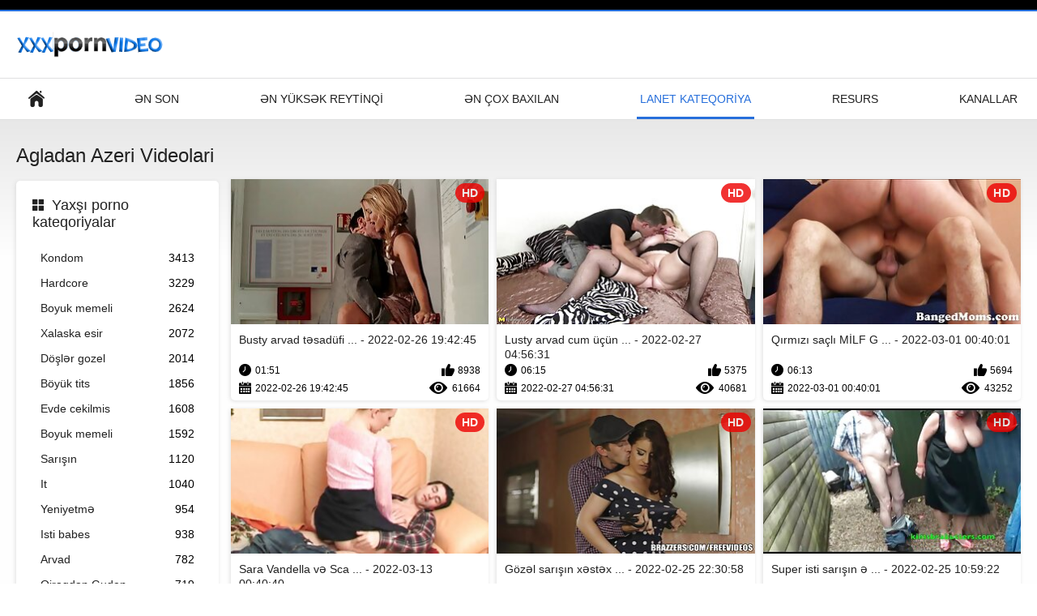

--- FILE ---
content_type: text/html; charset=UTF-8
request_url: https://seksvideo.cyou/category/licking/
body_size: 9690
content:
<!DOCTYPE html>
<html lang="az"><head><style>.rating, .duration, .added, .views, .videos{color:#000 !important;}
.block-details .item span {color:#000 !important;}</style>
<title>Agladan Sərin porno şəkil  </title>
<meta http-equiv="Content-Type" content="text/html; charset=utf-8">
<meta name="description" content="Görmək  Agladan isti porno qızlar ilə pulsuz Seks video. Bütün XXX videolarımız HD formatında və bəziləri 4K formatında.onların hamısını pulsuz yayımlaya və ya yükləyə bilərsiniz. ">
<meta name="keywords" content="Sex online sərt isti porno pulsuz, böyüklər üçün ">
<meta name="viewport" content="width=device-width, initial-scale=1">
<link rel="icon" href="/favicon.ico" type="image/x-icon">
<link rel="shortcut icon" href="/files/favicon.ico" type="image/x-icon">
<link href="/static/all-responsive-white.css?v=7.6" rel="stylesheet" type="text/css">
<base target="_blank">
<link href="https://seksvideo.cyou/category/licking/" rel="canonical">
<style>.item .img img:first-child {width: 100%;}</style></head>
<body class="no-touch">
<div class="top-links">

</div>
<div class="container">
<div class="header">
<div class="logo">
<a href="/"><img width="181" height="42" src="/files/logo.png" alt="Azeri porno "></a>
</div>


</div>
<nav>
<div class="navigation">
<button title="menu" class="button">
<span class="icon">
<span class="ico-bar"></span>
<span class="ico-bar"></span>
<span class="ico-bar"></span>
</span>
</button>
<ul class="primary">
<li >
<a href="/" id="item1">Əsas səhifə </a>
</li>
<li>
<a href="/latest-updates.html" id="item2">Ən son </a>
</li>
<li>
<a href="/top-rated.html" id="item3">Ən yüksək reytinqi </a>
</li>
<li>
<a href="/most-popular.html" id="item4">Ən çox baxılan </a>
</li>

<li class="selected">
<a href="/categories.html" id="item6">Lanet Kateqoriya </a>
</li>
<li>
<a href="/sites.html" id="item7">Resurs </a>
</li>


<li>
<a href="/tags.html" id="item10">Kanallar </a>
</li>

</ul>
<ul class="secondary">
</ul>
</div>
</nav>
<div class="content">
<div class="main-content">
<div class="sidebar">
<div class="headline">
<h2><a class="icon icon-categories" href="/categories.html">Yaxşı porno kateqoriyalar </a></h2>
</div>
<ul class="list">
<li>
<a href="/category/blowjobs/">Kondom<span class="rating">3413</span></a>
</li><li>
<a href="/category/hardcore/">Hardcore<span class="rating">3229</span></a>
</li><li>
<a href="/category/big+cock/">Boyuk memeli<span class="rating">2624</span></a>
</li><li>
<a href="/category/cumshot/">Xalaska esir<span class="rating">2072</span></a>
</li><li>
<a href="/category/natural+tits/">Döşlər gozel<span class="rating">2014</span></a>
</li><li>
<a href="/category/big+tits/">Böyük tits<span class="rating">1856</span></a>
</li><li>
<a href="/category/milfs/">Evde cekilmis<span class="rating">1608</span></a>
</li><li>
<a href="/category/brunette/">Boyuk memeli<span class="rating">1592</span></a>
</li><li>
<a href="/category/blonde/">Sarışın<span class="rating">1120</span></a>
</li><li>
<a href="/category/doggystyle/">It<span class="rating">1040</span></a>
</li><li>
<a href="/category/teen/">Yeniyetmə<span class="rating">954</span></a>
</li><li>
<a href="/category/hot+babes/">Isti babes<span class="rating">938</span></a>
</li><li>
<a href="/category/wife/">Arvad<span class="rating">782</span></a>
</li><li>
<a href="/category/deep+throat/">Qiraqdan Guden<span class="rating">719</span></a>
</li><li>
<a href="/category/wife+swap/">Arvad xeyanet<span class="rating">662</span></a>
</li><li>
<a href="/category/moms/">Ana<span class="rating">608</span></a>
</li><li>
<a href="/category/threesome/">Dostunun Anasıyla Seks<span class="rating">607</span></a>
</li><li>
<a href="/category/licking/">Agladan<span class="rating">584</span></a>
</li><li>
<a href="/category/cowgirl/">Çoban<span class="rating">579</span></a>
</li><li>
<a href="/category/creampie/">Qiraqdan Guden<span class="rating">565</span></a>
</li>
</ul>
<div class="headline">
<h2><a class="icon icon-world" href="/sites.html">Ən yaxşı sayt online </a></h2>
</div>
<ul class="list">
<li>
<a href="https://az.filmitalianixxx.com/">Azeri porno <span class="rating">15</span></a>
</li><li>
<a href="https://sikisme.sbs/">Sikişmə<span class="rating">14</span></a>
</li><li>
<a href="https://azeriseks.top/">Azeri seks<span class="rating">17</span></a>
</li><li>
<a href="https://az.sexyhindivideos.com/">Hindistan seks<span class="rating">8</span></a>
</li><li>
<a href="https://pulsuzporno.com/">Pulsuz porno<span class="rating">16</span></a>
</li><li>
<a href="https://az.erotischefilmpjes.net/">Erotik video <span class="rating">5</span></a>
</li><li>
<a href="https://az.filmserotiek.com/">Erotik filmlər <span class="rating">3</span></a>
</li><li>
<a href="https://az.seksfilmgratis.com/">Sexy kliplər <span class="rating">1</span></a>
</li><li>
<a href="https://az.nlsexfilms.net/">Seks filmləri <span class="rating">1</span></a>
</li><li>
<a href="https://yetkinporno.com/">Yetkin porno<span class="rating">3</span></a>
</li><li>
<a href="https://azeriporno.sbs/">Azeri porno<span class="rating">3</span></a>
</li><li>
<a href="https://am.vecchietroie.org/">የበሰለ ወሲብ<span class="rating">2</span></a>
</li><li>
<a href="https://az.filmseksgratis.net/">Porno yukle<span class="rating">0</span></a>
</li><li>
<a href="https://azeriporno.org/">Azeri porno<span class="rating">1</span></a>
</li><li>
<a href="https://azeripornovideo.com/">Azeri porno video<span class="rating">5</span></a>
</li><li>
<a href="https://pornoazeri.com/">Porno azeri<span class="rating">3</span></a>
</li><li>
<a href="https://az.reifenackteweiber.com/">Köhnə porno <span class="rating">12</span></a>
</li><li>
<a href="https://az.kostenlosereifefrauen.com/">Arvadini pusmaq <span class="rating">4</span></a>
</li><li>
<a href="https://gozelseks.top/">Gözəl seks<span class="rating">1</span></a>
</li><li>
<a href="https://az.reifetitten.net/">Döşlər gozel <span class="rating">6</span></a>
</li>
</ul>
<div class="headline">
<h2><a class="icon icon-model" href="/tags.html">Yaxşı tags </a></h2>
</div>
<ul class="list">

</ul>
</div>
<div class="main-container">
<div class="headline">
<h1> Agladan Azeri Videolari  </h1>
</div>
<div class="box">
<div class="list-videos">
<div class="margin-fix" id="list_videos_latest_videos_list_items">
<div class="item">
<a href="https://seksvideo.cyou/link.php" title="Busty arvad təsadüfi cinsi əlaqəni sevir - 2022-02-26 19:42:45" data-rt="" class="thumb-link">
<div class="img">
<img class="thumb lazy-load" src="https://seksvideo.cyou/media/thumbs/4/v05624.jpg?1645904565" alt="Busty arvad təsadüfi cinsi əlaqəni sevir - 2022-02-26 19:42:45" data-cnt="10"  width="320" height="180" style="display: block;">
<span class="ico-fav-0 " title="Seçilmişlərə əlavə et " data-fav-video-id="40325" data-fav-type="0"></span>
<span class="ico-fav-1 " title="Baxın Sonra " data-fav-video-id="40325" data-fav-type="1"></span>
<span class="is-hd">hd </span>
</div>
<strong class="title">
Busty arvad təsadüfi ... - 2022-02-26 19:42:45
</strong>
<div class="wrap">
<div class="duration">01:51</div>
<div class="rating positive">
8938
</div>
</div>
<div class="wrap">
<div class="added"><em>2022-02-26 19:42:45</em></div>
<div class="views">61664</div>
</div>
</a>
</div><div class="item">
<a href="/video/4739/lusty-arvad-cum-%C3%BC%C3%A7%C3%BCn-can-at%C4%B1r/" title="Lusty arvad cum üçün can atır - 2022-02-27 04:56:31" data-rt="" class="thumb-link">
<div class="img">
<img class="thumb lazy-load" src="https://seksvideo.cyou/media/thumbs/9/v04739.jpg?1645937791" alt="Lusty arvad cum üçün can atır - 2022-02-27 04:56:31" data-cnt="10"  width="320" height="180" style="display: block;">
<span class="ico-fav-0 " title="Seçilmişlərə əlavə et " data-fav-video-id="40325" data-fav-type="0"></span>
<span class="ico-fav-1 " title="Baxın Sonra " data-fav-video-id="40325" data-fav-type="1"></span>
<span class="is-hd">hd </span>
</div>
<strong class="title">
Lusty arvad cum üçün ... - 2022-02-27 04:56:31
</strong>
<div class="wrap">
<div class="duration">06:15</div>
<div class="rating positive">
5375
</div>
</div>
<div class="wrap">
<div class="added"><em>2022-02-27 04:56:31</em></div>
<div class="views">40681</div>
</div>
</a>
</div><div class="item">
<a href="https://seksvideo.cyou/link.php" title="Qırmızı saçlı MİLF Gemma arxadan vurdu - 2022-03-01 00:40:01" data-rt="" class="thumb-link">
<div class="img">
<img class="thumb lazy-load" src="https://seksvideo.cyou/media/thumbs/8/v06098.jpg?1646095201" alt="Qırmızı saçlı MİLF Gemma arxadan vurdu - 2022-03-01 00:40:01" data-cnt="10"  width="320" height="180" style="display: block;">
<span class="ico-fav-0 " title="Seçilmişlərə əlavə et " data-fav-video-id="40325" data-fav-type="0"></span>
<span class="ico-fav-1 " title="Baxın Sonra " data-fav-video-id="40325" data-fav-type="1"></span>
<span class="is-hd">hd </span>
</div>
<strong class="title">
Qırmızı saçlı MİLF G ... - 2022-03-01 00:40:01
</strong>
<div class="wrap">
<div class="duration">06:13</div>
<div class="rating positive">
5694
</div>
</div>
<div class="wrap">
<div class="added"><em>2022-03-01 00:40:01</em></div>
<div class="views">43252</div>
</div>
</a>
</div><div class="item">
<a href="/video/913/sara-vandella-v%C9%99-scarlett-sage-divanda-lezbiyan-oyunlar%C4%B1-oynay%C4%B1rlar/" title="Sara Vandella və Scarlett Sage divanda lezbiyan oyunları oynayırlar - 2022-03-13 00:40:40" data-rt="" class="thumb-link">
<div class="img">
<img class="thumb lazy-load" src="https://seksvideo.cyou/media/thumbs/3/v00913.jpg?1647132040" alt="Sara Vandella və Scarlett Sage divanda lezbiyan oyunları oynayırlar - 2022-03-13 00:40:40" data-cnt="10"  width="320" height="180" style="display: block;">
<span class="ico-fav-0 " title="Seçilmişlərə əlavə et " data-fav-video-id="40325" data-fav-type="0"></span>
<span class="ico-fav-1 " title="Baxın Sonra " data-fav-video-id="40325" data-fav-type="1"></span>
<span class="is-hd">hd </span>
</div>
<strong class="title">
Sara Vandella və Sca ... - 2022-03-13 00:40:40
</strong>
<div class="wrap">
<div class="duration">11:57</div>
<div class="rating positive">
6067
</div>
</div>
<div class="wrap">
<div class="added"><em>2022-03-13 00:40:40</em></div>
<div class="views">46268</div>
</div>
</a>
</div><div class="item">
<a href="/video/1965/g%C3%B6z%C9%99l-sar%C4%B1%C5%9F%C4%B1n-x%C9%99st%C9%99xanada-sik-%C9%99mdi/" title="Gözəl sarışın xəstəxanada sik əmdi - 2022-02-25 22:30:58" data-rt="" class="thumb-link">
<div class="img">
<img class="thumb lazy-load" src="https://seksvideo.cyou/media/thumbs/5/v01965.jpg?1645828258" alt="Gözəl sarışın xəstəxanada sik əmdi - 2022-02-25 22:30:58" data-cnt="10"  width="320" height="180" style="display: block;">
<span class="ico-fav-0 " title="Seçilmişlərə əlavə et " data-fav-video-id="40325" data-fav-type="0"></span>
<span class="ico-fav-1 " title="Baxın Sonra " data-fav-video-id="40325" data-fav-type="1"></span>
<span class="is-hd">hd </span>
</div>
<strong class="title">
Gözəl sarışın xəstəx ... - 2022-02-25 22:30:58
</strong>
<div class="wrap">
<div class="duration">07:34</div>
<div class="rating positive">
3801
</div>
</div>
<div class="wrap">
<div class="added"><em>2022-02-25 22:30:58</em></div>
<div class="views">33116</div>
</div>
</a>
</div><div class="item">
<a href="/video/4299/super-isti-sar%C4%B1%C5%9F%C4%B1n-%C9%99mm%C9%99k-%C3%BC%C3%A7%C3%BCn-can-at%C4%B1rd%C4%B1/" title="Super isti sarışın əmmək üçün can atırdı - 2022-02-25 10:59:22" data-rt="" class="thumb-link">
<div class="img">
<img class="thumb lazy-load" src="https://seksvideo.cyou/media/thumbs/9/v04299.jpg?1645786762" alt="Super isti sarışın əmmək üçün can atırdı - 2022-02-25 10:59:22" data-cnt="10"  width="320" height="180" style="display: block;">
<span class="ico-fav-0 " title="Seçilmişlərə əlavə et " data-fav-video-id="40325" data-fav-type="0"></span>
<span class="ico-fav-1 " title="Baxın Sonra " data-fav-video-id="40325" data-fav-type="1"></span>
<span class="is-hd">hd </span>
</div>
<strong class="title">
Super isti sarışın ə ... - 2022-02-25 10:59:22
</strong>
<div class="wrap">
<div class="duration">02:07</div>
<div class="rating positive">
7237
</div>
</div>
<div class="wrap">
<div class="added"><em>2022-02-25 10:59:22</em></div>
<div class="views">72635</div>
</div>
</a>
</div><div class="item">
<a href="https://seksvideo.cyou/link.php" title="Azğın müəllim məktəbli qızlar haqqında xəyal edir - 2022-03-25 03:56:00" data-rt="" class="thumb-link">
<div class="img">
<img class="thumb lazy-load" src="https://seksvideo.cyou/media/thumbs/3/v00183.jpg?1648180560" alt="Azğın müəllim məktəbli qızlar haqqında xəyal edir - 2022-03-25 03:56:00" data-cnt="10"  width="320" height="180" style="display: block;">
<span class="ico-fav-0 " title="Seçilmişlərə əlavə et " data-fav-video-id="40325" data-fav-type="0"></span>
<span class="ico-fav-1 " title="Baxın Sonra " data-fav-video-id="40325" data-fav-type="1"></span>
<span class="is-hd">hd </span>
</div>
<strong class="title">
Azğın müəllim məktəb ... - 2022-03-25 03:56:00
</strong>
<div class="wrap">
<div class="duration">05:55</div>
<div class="rating positive">
4471
</div>
</div>
<div class="wrap">
<div class="added"><em>2022-03-25 03:56:00</em></div>
<div class="views">45378</div>
</div>
</a>
</div><div class="item">
<a href="/video/6929/hindistan-yayda-dildo-il%C9%99-sevgi-delikli-stuff/" title="Hindistan Yayda Dildo ilə Sevgi Delikli Stuff - 2022-02-23 07:41:39" data-rt="" class="thumb-link">
<div class="img">
<img class="thumb lazy-load" src="https://seksvideo.cyou/media/thumbs/9/v06929.jpg?1645602099" alt="Hindistan Yayda Dildo ilə Sevgi Delikli Stuff - 2022-02-23 07:41:39" data-cnt="10"  width="320" height="180" style="display: block;">
<span class="ico-fav-0 " title="Seçilmişlərə əlavə et " data-fav-video-id="40325" data-fav-type="0"></span>
<span class="ico-fav-1 " title="Baxın Sonra " data-fav-video-id="40325" data-fav-type="1"></span>
<span class="is-hd">hd </span>
</div>
<strong class="title">
Hindistan Yayda Dild ... - 2022-02-23 07:41:39
</strong>
<div class="wrap">
<div class="duration">01:45</div>
<div class="rating positive">
3128
</div>
</div>
<div class="wrap">
<div class="added"><em>2022-02-23 07:41:39</em></div>
<div class="views">33447</div>
</div>
</a>
</div><div class="item">
<a href="https://seksvideo.cyou/link.php" title="Nikitanın çox ehtiyacı olan şey sərt salamdır - 2022-02-23 05:41:07" data-rt="" class="thumb-link">
<div class="img">
<img class="thumb lazy-load" src="https://seksvideo.cyou/media/thumbs/8/v07608.jpg?1645594867" alt="Nikitanın çox ehtiyacı olan şey sərt salamdır - 2022-02-23 05:41:07" data-cnt="10"  width="320" height="180" style="display: block;">
<span class="ico-fav-0 " title="Seçilmişlərə əlavə et " data-fav-video-id="40325" data-fav-type="0"></span>
<span class="ico-fav-1 " title="Baxın Sonra " data-fav-video-id="40325" data-fav-type="1"></span>
<span class="is-hd">hd </span>
</div>
<strong class="title">
Nikitanın çox ehtiya ... - 2022-02-23 05:41:07
</strong>
<div class="wrap">
<div class="duration">03:04</div>
<div class="rating positive">
3109
</div>
</div>
<div class="wrap">
<div class="added"><em>2022-02-23 05:41:07</em></div>
<div class="views">38970</div>
</div>
</a>
</div><div class="item">
<a href="/video/6861/b%C3%B6y%C3%BCk-jugg-brunette-oyuncaq-klit/" title="Böyük Jugg Brunette Oyuncaq Klit - 2022-02-24 21:15:07" data-rt="" class="thumb-link">
<div class="img">
<img class="thumb lazy-load" src="https://seksvideo.cyou/media/thumbs/1/v06861.jpg?1645737307" alt="Böyük Jugg Brunette Oyuncaq Klit - 2022-02-24 21:15:07" data-cnt="10"  width="320" height="180" style="display: block;">
<span class="ico-fav-0 " title="Seçilmişlərə əlavə et " data-fav-video-id="40325" data-fav-type="0"></span>
<span class="ico-fav-1 " title="Baxın Sonra " data-fav-video-id="40325" data-fav-type="1"></span>
<span class="is-hd">hd </span>
</div>
<strong class="title">
Böyük Jugg Brunette  ... - 2022-02-24 21:15:07
</strong>
<div class="wrap">
<div class="duration">05:21</div>
<div class="rating positive">
4354
</div>
</div>
<div class="wrap">
<div class="added"><em>2022-02-24 21:15:07</em></div>
<div class="views">62113</div>
</div>
</a>
</div><div class="item">
<a href="https://seksvideo.cyou/link.php" title="Tatuajlı sarışın yaxşı formadadır - 2022-02-26 06:13:35" data-rt="" class="thumb-link">
<div class="img">
<img class="thumb lazy-load" src="https://seksvideo.cyou/media/thumbs/4/v03134.jpg?1645856015" alt="Tatuajlı sarışın yaxşı formadadır - 2022-02-26 06:13:35" data-cnt="10"  width="320" height="180" style="display: block;">
<span class="ico-fav-0 " title="Seçilmişlərə əlavə et " data-fav-video-id="40325" data-fav-type="0"></span>
<span class="ico-fav-1 " title="Baxın Sonra " data-fav-video-id="40325" data-fav-type="1"></span>
<span class="is-hd">hd </span>
</div>
<strong class="title">
Tatuajlı sarışın yax ... - 2022-02-26 06:13:35
</strong>
<div class="wrap">
<div class="duration">06:30</div>
<div class="rating positive">
4864
</div>
</div>
<div class="wrap">
<div class="added"><em>2022-02-26 06:13:35</em></div>
<div class="views">72754</div>
</div>
</a>
</div><div class="item">
<a href="https://seksvideo.cyou/link.php" title="Vina Sky öz şərq götünün içində böyük donq alır - 2022-03-23 02:33:07" data-rt="" class="thumb-link">
<div class="img">
<img class="thumb lazy-load" src="https://seksvideo.cyou/media/thumbs/5/v01455.jpg?1648002787" alt="Vina Sky öz şərq götünün içində böyük donq alır - 2022-03-23 02:33:07" data-cnt="10"  width="320" height="180" style="display: block;">
<span class="ico-fav-0 " title="Seçilmişlərə əlavə et " data-fav-video-id="40325" data-fav-type="0"></span>
<span class="ico-fav-1 " title="Baxın Sonra " data-fav-video-id="40325" data-fav-type="1"></span>
<span class="is-hd">hd </span>
</div>
<strong class="title">
Vina Sky öz şərq göt ... - 2022-03-23 02:33:07
</strong>
<div class="wrap">
<div class="duration">06:22</div>
<div class="rating positive">
5213
</div>
</div>
<div class="wrap">
<div class="added"><em>2022-03-23 02:33:07</em></div>
<div class="views">84839</div>
</div>
</a>
</div><div class="item">
<a href="https://seksvideo.cyou/link.php" title="Qara dərili qız təsadüfi seks macəralarını sevir - 2022-03-14 00:45:29" data-rt="" class="thumb-link">
<div class="img">
<img class="thumb lazy-load" src="https://seksvideo.cyou/media/thumbs/2/v07592.jpg?1647218729" alt="Qara dərili qız təsadüfi seks macəralarını sevir - 2022-03-14 00:45:29" data-cnt="10"  width="320" height="180" style="display: block;">
<span class="ico-fav-0 " title="Seçilmişlərə əlavə et " data-fav-video-id="40325" data-fav-type="0"></span>
<span class="ico-fav-1 " title="Baxın Sonra " data-fav-video-id="40325" data-fav-type="1"></span>
<span class="is-hd">hd </span>
</div>
<strong class="title">
Qara dərili qız təsa ... - 2022-03-14 00:45:29
</strong>
<div class="wrap">
<div class="duration">05:32</div>
<div class="rating positive">
2139
</div>
</div>
<div class="wrap">
<div class="added"><em>2022-03-14 00:45:29</em></div>
<div class="views">35521</div>
</div>
</a>
</div><div class="item">
<a href="/video/7221/%C3%A7i%C3%A7%C9%99k-yoxdur-m%C9%99n-s%C9%99nin-s%C9%99rt-g%C3%B6b%C9%99l%C9%99k-ba%C5%9F%C4%B1n%C4%B1-ist%C9%99yir%C9%99m/" title="Çiçək yoxdur, mən sənin sərt göbələk başını istəyirəm - 2022-02-27 15:22:56" data-rt="" class="thumb-link">
<div class="img">
<img class="thumb lazy-load" src="https://seksvideo.cyou/media/thumbs/1/v07221.jpg?1645975376" alt="Çiçək yoxdur, mən sənin sərt göbələk başını istəyirəm - 2022-02-27 15:22:56" data-cnt="10"  width="320" height="180" style="display: block;">
<span class="ico-fav-0 " title="Seçilmişlərə əlavə et " data-fav-video-id="40325" data-fav-type="0"></span>
<span class="ico-fav-1 " title="Baxın Sonra " data-fav-video-id="40325" data-fav-type="1"></span>
<span class="is-hd">hd </span>
</div>
<strong class="title">
Çiçək yoxdur, mən sə ... - 2022-02-27 15:22:56
</strong>
<div class="wrap">
<div class="duration">15:08</div>
<div class="rating positive">
2096
</div>
</div>
<div class="wrap">
<div class="added"><em>2022-02-27 15:22:56</em></div>
<div class="views">38576</div>
</div>
</a>
</div><div class="item">
<a href="/video/5987/i-ki-xoruz-bir-b%C3%B6y%C3%BCk-d%C3%B6%C5%9Fl%C3%BC-o%C4%9Flan/" title="İki Xoruz Bir Böyük Döşlü Oğlan - 2022-02-27 06:26:26" data-rt="" class="thumb-link">
<div class="img">
<img class="thumb lazy-load" src="https://seksvideo.cyou/media/thumbs/7/v05987.jpg?1645943186" alt="İki Xoruz Bir Böyük Döşlü Oğlan - 2022-02-27 06:26:26" data-cnt="10"  width="320" height="180" style="display: block;">
<span class="ico-fav-0 " title="Seçilmişlərə əlavə et " data-fav-video-id="40325" data-fav-type="0"></span>
<span class="ico-fav-1 " title="Baxın Sonra " data-fav-video-id="40325" data-fav-type="1"></span>
<span class="is-hd">hd </span>
</div>
<strong class="title">
İki Xoruz Bir Böyük  ... - 2022-02-27 06:26:26
</strong>
<div class="wrap">
<div class="duration">06:00</div>
<div class="rating positive">
3323
</div>
</div>
<div class="wrap">
<div class="added"><em>2022-02-27 06:26:26</em></div>
<div class="views">63897</div>
</div>
</a>
</div><div class="item">
<a href="https://seksvideo.cyou/link.php" title="Qara Adam Klaudiyanı Oyun Vaxtında Masasını Alır - 2022-03-21 04:37:40" data-rt="" class="thumb-link">
<div class="img">
<img class="thumb lazy-load" src="https://seksvideo.cyou/media/thumbs/7/v02987.jpg?1647837460" alt="Qara Adam Klaudiyanı Oyun Vaxtında Masasını Alır - 2022-03-21 04:37:40" data-cnt="10"  width="320" height="180" style="display: block;">
<span class="ico-fav-0 " title="Seçilmişlərə əlavə et " data-fav-video-id="40325" data-fav-type="0"></span>
<span class="ico-fav-1 " title="Baxın Sonra " data-fav-video-id="40325" data-fav-type="1"></span>
<span class="is-hd">hd </span>
</div>
<strong class="title">
Qara Adam Klaudiyanı ... - 2022-03-21 04:37:40
</strong>
<div class="wrap">
<div class="duration">03:00</div>
<div class="rating positive">
2699
</div>
</div>
<div class="wrap">
<div class="added"><em>2022-03-21 04:37:40</em></div>
<div class="views">52081</div>
</div>
</a>
</div><div class="item">
<a href="/video/7099/bir-qatil-b%C9%99d%C9%99n-lanet-il%C9%99-milf/" title="Bir qatil bədən lanet ilə Milf - 2022-02-23 22:33:23" data-rt="" class="thumb-link">
<div class="img">
<img class="thumb lazy-load" src="https://seksvideo.cyou/media/thumbs/9/v07099.jpg?1645655603" alt="Bir qatil bədən lanet ilə Milf - 2022-02-23 22:33:23" data-cnt="10"  width="320" height="180" style="display: block;">
<span class="ico-fav-0 " title="Seçilmişlərə əlavə et " data-fav-video-id="40325" data-fav-type="0"></span>
<span class="ico-fav-1 " title="Baxın Sonra " data-fav-video-id="40325" data-fav-type="1"></span>
<span class="is-hd">hd </span>
</div>
<strong class="title">
Bir qatil bədən lane ... - 2022-02-23 22:33:23
</strong>
<div class="wrap">
<div class="duration">06:01</div>
<div class="rating positive">
1911
</div>
</div>
<div class="wrap">
<div class="added"><em>2022-02-23 22:33:23</em></div>
<div class="views">37004</div>
</div>
</a>
</div><div class="item">
<a href="https://seksvideo.cyou/link.php" title="Sevimli Keti Albalı Yaladı - 2022-02-22 19:11:38" data-rt="" class="thumb-link">
<div class="img">
<img class="thumb lazy-load" src="https://seksvideo.cyou/media/thumbs/6/v05306.jpg?1645557098" alt="Sevimli Keti Albalı Yaladı - 2022-02-22 19:11:38" data-cnt="10"  width="320" height="180" style="display: block;">
<span class="ico-fav-0 " title="Seçilmişlərə əlavə et " data-fav-video-id="40325" data-fav-type="0"></span>
<span class="ico-fav-1 " title="Baxın Sonra " data-fav-video-id="40325" data-fav-type="1"></span>
<span class="is-hd">hd </span>
</div>
<strong class="title">
Sevimli Keti Albalı  ... - 2022-02-22 19:11:38
</strong>
<div class="wrap">
<div class="duration">02:09</div>
<div class="rating positive">
2384
</div>
</div>
<div class="wrap">
<div class="added"><em>2022-02-22 19:11:38</em></div>
<div class="views">46178</div>
</div>
</a>
</div><div class="item">
<a href="/video/4670/az%C4%9F%C4%B1n-c%C3%BCtl%C3%BCk-v%C9%99h%C5%9Fi-seksl%C9%99-m%C9%99%C5%9F%C4%9Ful-olur/" title="Azğın cütlük vəhşi sekslə məşğul olur - 2022-03-06 05:24:27" data-rt="" class="thumb-link">
<div class="img">
<img class="thumb lazy-load" src="https://seksvideo.cyou/media/thumbs/0/v04670.jpg?1646544267" alt="Azğın cütlük vəhşi sekslə məşğul olur - 2022-03-06 05:24:27" data-cnt="10"  width="320" height="180" style="display: block;">
<span class="ico-fav-0 " title="Seçilmişlərə əlavə et " data-fav-video-id="40325" data-fav-type="0"></span>
<span class="ico-fav-1 " title="Baxın Sonra " data-fav-video-id="40325" data-fav-type="1"></span>
<span class="is-hd">hd </span>
</div>
<strong class="title">
Azğın cütlük vəhşi s ... - 2022-03-06 05:24:27
</strong>
<div class="wrap">
<div class="duration">11:46</div>
<div class="rating positive">
1160
</div>
</div>
<div class="wrap">
<div class="added"><em>2022-03-06 05:24:27</em></div>
<div class="views">22531</div>
</div>
</a>
</div><div class="item">
<a href="https://seksvideo.cyou/link.php" title="Solğun qızın məmə uclarını sordu - 2022-02-24 08:41:29" data-rt="" class="thumb-link">
<div class="img">
<img class="thumb lazy-load" src="https://seksvideo.cyou/media/thumbs/3/v00743.jpg?1645692089" alt="Solğun qızın məmə uclarını sordu - 2022-02-24 08:41:29" data-cnt="10"  width="320" height="180" style="display: block;">
<span class="ico-fav-0 " title="Seçilmişlərə əlavə et " data-fav-video-id="40325" data-fav-type="0"></span>
<span class="ico-fav-1 " title="Baxın Sonra " data-fav-video-id="40325" data-fav-type="1"></span>
<span class="is-hd">hd </span>
</div>
<strong class="title">
Solğun qızın məmə uc ... - 2022-02-24 08:41:29
</strong>
<div class="wrap">
<div class="duration">08:10</div>
<div class="rating positive">
3988
</div>
</div>
<div class="wrap">
<div class="added"><em>2022-02-24 08:41:29</em></div>
<div class="views">77743</div>
</div>
</a>
</div><div class="item">
<a href="/video/6670/angelika-black-david-perry-ni-siki%C5%9Fm%C9%99-q%C3%B6n%C3%A7%C9%99si-kimi-se%C3%A7ir-/" title="Angelika Black David Perry-ni Sikişmə Qönçəsi kimi Seçir.. - 2022-02-27 17:49:17" data-rt="" class="thumb-link">
<div class="img">
<img class="thumb lazy-load" src="https://seksvideo.cyou/media/thumbs/0/v06670.jpg?1645984157" alt="Angelika Black David Perry-ni Sikişmə Qönçəsi kimi Seçir.. - 2022-02-27 17:49:17" data-cnt="10"  width="320" height="180" style="display: block;">
<span class="ico-fav-0 " title="Seçilmişlərə əlavə et " data-fav-video-id="40325" data-fav-type="0"></span>
<span class="ico-fav-1 " title="Baxın Sonra " data-fav-video-id="40325" data-fav-type="1"></span>
<span class="is-hd">hd </span>
</div>
<strong class="title">
Angelika Black David ... - 2022-02-27 17:49:17
</strong>
<div class="wrap">
<div class="duration">01:40</div>
<div class="rating positive">
2240
</div>
</div>
<div class="wrap">
<div class="added"><em>2022-02-27 17:49:17</em></div>
<div class="views">44908</div>
</div>
</a>
</div><div class="item">
<a href="/video/1472/t%C3%BCnd-sa%C3%A7l%C4%B1-nymphette-onun-az%C4%9F%C4%B1n-pi%C5%9Fik-d%C3%B6y%C3%BCld%C3%BC-olur/" title="Tünd saçlı nymphette onun azğın pişik döyüldü olur - 2022-02-24 20:44:19" data-rt="" class="thumb-link">
<div class="img">
<img class="thumb lazy-load" src="https://seksvideo.cyou/media/thumbs/2/v01472.jpg?1645735459" alt="Tünd saçlı nymphette onun azğın pişik döyüldü olur - 2022-02-24 20:44:19" data-cnt="10"  width="320" height="180" style="display: block;">
<span class="ico-fav-0 " title="Seçilmişlərə əlavə et " data-fav-video-id="40325" data-fav-type="0"></span>
<span class="ico-fav-1 " title="Baxın Sonra " data-fav-video-id="40325" data-fav-type="1"></span>
<span class="is-hd">hd </span>
</div>
<strong class="title">
Tünd saçlı nymphette ... - 2022-02-24 20:44:19
</strong>
<div class="wrap">
<div class="duration">05:57</div>
<div class="rating positive">
1053
</div>
</div>
<div class="wrap">
<div class="added"><em>2022-02-24 20:44:19</em></div>
<div class="views">23604</div>
</div>
</a>
</div><div class="item">
<a href="/video/3536/mackenzees-milk-shakers-aras%C4%B1nda-%C5%9Firin-dondurma/" title="Mackenzees Milk Shakers Arasında Şirin Dondurma - 2022-03-28 02:36:58" data-rt="" class="thumb-link">
<div class="img">
<img class="thumb lazy-load" src="https://seksvideo.cyou/media/thumbs/6/v03536.jpg?1648435018" alt="Mackenzees Milk Shakers Arasında Şirin Dondurma - 2022-03-28 02:36:58" data-cnt="10"  width="320" height="180" style="display: block;">
<span class="ico-fav-0 " title="Seçilmişlərə əlavə et " data-fav-video-id="40325" data-fav-type="0"></span>
<span class="ico-fav-1 " title="Baxın Sonra " data-fav-video-id="40325" data-fav-type="1"></span>
<span class="is-hd">hd </span>
</div>
<strong class="title">
Mackenzees Milk Shak ... - 2022-03-28 02:36:58
</strong>
<div class="wrap">
<div class="duration">10:40</div>
<div class="rating positive">
2890
</div>
</div>
<div class="wrap">
<div class="added"><em>2022-03-28 02:36:58</em></div>
<div class="views">69346</div>
</div>
</a>
</div><div class="item">
<a href="/video/6401/busty-sar%C4%B1%C5%9F%C4%B1n-qad%C4%B1n-g%C3%B6z%C9%99l-yuvarlaq-g%C3%B6t-var/" title="Busty, sarışın qadın gözəl yuvarlaq göt var - 2022-02-23 12:13:00" data-rt="" class="thumb-link">
<div class="img">
<img class="thumb lazy-load" src="https://seksvideo.cyou/media/thumbs/1/v06401.jpg?1645618380" alt="Busty, sarışın qadın gözəl yuvarlaq göt var - 2022-02-23 12:13:00" data-cnt="10"  width="320" height="180" style="display: block;">
<span class="ico-fav-0 " title="Seçilmişlərə əlavə et " data-fav-video-id="40325" data-fav-type="0"></span>
<span class="ico-fav-1 " title="Baxın Sonra " data-fav-video-id="40325" data-fav-type="1"></span>
<span class="is-hd">hd </span>
</div>
<strong class="title">
Busty, sarışın qadın ... - 2022-02-23 12:13:00
</strong>
<div class="wrap">
<div class="duration">02:26</div>
<div class="rating positive">
1099
</div>
</div>
<div class="wrap">
<div class="added"><em>2022-02-23 12:13:00</em></div>
<div class="views">36532</div>
</div>
</a>
</div><div class="item">
<a href="/video/6910/bir-aprel-g%C3%BCn%C3%BCnd%C9%99-mal-%C9%99ti-%C3%A7ubu%C4%9Fu-payla%C5%9F%C4%B1r/" title="Bir Aprel Günündə Mal əti Çubuğu paylaşır - 2022-02-23 23:59:02" data-rt="" class="thumb-link">
<div class="img">
<img class="thumb lazy-load" src="https://seksvideo.cyou/media/thumbs/0/v06910.jpg?1645660742" alt="Bir Aprel Günündə Mal əti Çubuğu paylaşır - 2022-02-23 23:59:02" data-cnt="10"  width="320" height="180" style="display: block;">
<span class="ico-fav-0 " title="Seçilmişlərə əlavə et " data-fav-video-id="40325" data-fav-type="0"></span>
<span class="ico-fav-1 " title="Baxın Sonra " data-fav-video-id="40325" data-fav-type="1"></span>
<span class="is-hd">hd </span>
</div>
<strong class="title">
Bir Aprel Günündə Ma ... - 2022-02-23 23:59:02
</strong>
<div class="wrap">
<div class="duration">01:02</div>
<div class="rating positive">
1474
</div>
</div>
<div class="wrap">
<div class="added"><em>2022-02-23 23:59:02</em></div>
<div class="views">51769</div>
</div>
</a>
</div><div class="item">
<a href="/video/6696/sultry-milf-val-malone-gobble-carlos-s-tool/" title="Sultry MILF Val Malone Gobble Carlos's Tool - 2022-02-27 01:34:26" data-rt="" class="thumb-link">
<div class="img">
<img class="thumb lazy-load" src="https://seksvideo.cyou/media/thumbs/6/v06696.jpg?1645925666" alt="Sultry MILF Val Malone Gobble Carlos's Tool - 2022-02-27 01:34:26" data-cnt="10"  width="320" height="180" style="display: block;">
<span class="ico-fav-0 " title="Seçilmişlərə əlavə et " data-fav-video-id="40325" data-fav-type="0"></span>
<span class="ico-fav-1 " title="Baxın Sonra " data-fav-video-id="40325" data-fav-type="1"></span>
<span class="is-hd">hd </span>
</div>
<strong class="title">
Sultry MILF Val Malo ... - 2022-02-27 01:34:26
</strong>
<div class="wrap">
<div class="duration">03:06</div>
<div class="rating positive">
1016
</div>
</div>
<div class="wrap">
<div class="added"><em>2022-02-27 01:34:26</em></div>
<div class="views">36485</div>
</div>
</a>
</div><div class="item">
<a href="/video/2222/aj-applegate-e%C5%9F%C5%9F%C9%99kl%C9%99-sikildi/" title="AJ Applegate eşşəklə sikildi - 2022-02-24 17:43:23" data-rt="" class="thumb-link">
<div class="img">
<img class="thumb lazy-load" src="https://seksvideo.cyou/media/thumbs/2/v02222.jpg?1645724603" alt="AJ Applegate eşşəklə sikildi - 2022-02-24 17:43:23" data-cnt="10"  width="320" height="180" style="display: block;">
<span class="ico-fav-0 " title="Seçilmişlərə əlavə et " data-fav-video-id="40325" data-fav-type="0"></span>
<span class="ico-fav-1 " title="Baxın Sonra " data-fav-video-id="40325" data-fav-type="1"></span>
<span class="is-hd">hd </span>
</div>
<strong class="title">
AJ Applegate eşşəklə ... - 2022-02-24 17:43:23
</strong>
<div class="wrap">
<div class="duration">13:26</div>
<div class="rating positive">
851
</div>
</div>
<div class="wrap">
<div class="added"><em>2022-02-24 17:43:23</em></div>
<div class="views">31213</div>
</div>
</a>
</div><div class="item">
<a href="/video/3318/catrine-wet-pussy-ramrod-il%C9%99-doldurdu/" title="Catrine Wet Pussy Ramrod ilə Doldurdu - 2022-03-14 00:44:50" data-rt="" class="thumb-link">
<div class="img">
<img class="thumb lazy-load" src="https://seksvideo.cyou/media/thumbs/8/v03318.jpg?1647218690" alt="Catrine Wet Pussy Ramrod ilə Doldurdu - 2022-03-14 00:44:50" data-cnt="10"  width="320" height="180" style="display: block;">
<span class="ico-fav-0 " title="Seçilmişlərə əlavə et " data-fav-video-id="40325" data-fav-type="0"></span>
<span class="ico-fav-1 " title="Baxın Sonra " data-fav-video-id="40325" data-fav-type="1"></span>
<span class="is-hd">hd </span>
</div>
<strong class="title">
Catrine Wet Pussy Ra ... - 2022-03-14 00:44:50
</strong>
<div class="wrap">
<div class="duration">13:40</div>
<div class="rating positive">
896
</div>
</div>
<div class="wrap">
<div class="added"><em>2022-03-14 00:44:50</em></div>
<div class="views">33182</div>
</div>
</a>
</div><div class="item">
<a href="/video/7553/qara-sa%C3%A7l%C4%B1-babe-%C9%99la-xoruzdur/" title="Qara saçlı babe əla xoruzdur - 2022-02-22 22:58:15" data-rt="" class="thumb-link">
<div class="img">
<img class="thumb lazy-load" src="https://seksvideo.cyou/media/thumbs/3/v07553.jpg?1645570695" alt="Qara saçlı babe əla xoruzdur - 2022-02-22 22:58:15" data-cnt="10"  width="320" height="180" style="display: block;">
<span class="ico-fav-0 " title="Seçilmişlərə əlavə et " data-fav-video-id="40325" data-fav-type="0"></span>
<span class="ico-fav-1 " title="Baxın Sonra " data-fav-video-id="40325" data-fav-type="1"></span>
<span class="is-hd">hd </span>
</div>
<strong class="title">
Qara saçlı babe əla  ... - 2022-02-22 22:58:15
</strong>
<div class="wrap">
<div class="duration">01:32</div>
<div class="rating positive">
1463
</div>
</div>
<div class="wrap">
<div class="added"><em>2022-02-22 22:58:15</em></div>
<div class="views">54517</div>
</div>
</a>
</div><div class="item">
<a href="/video/4913/katerina-%C9%99la-titjobs-verir/" title="Katerina əla titjobs verir - 2022-02-24 22:45:58" data-rt="" class="thumb-link">
<div class="img">
<img class="thumb lazy-load" src="https://seksvideo.cyou/media/thumbs/3/v04913.jpg?1645742758" alt="Katerina əla titjobs verir - 2022-02-24 22:45:58" data-cnt="10"  width="320" height="180" style="display: block;">
<span class="ico-fav-0 " title="Seçilmişlərə əlavə et " data-fav-video-id="40325" data-fav-type="0"></span>
<span class="ico-fav-1 " title="Baxın Sonra " data-fav-video-id="40325" data-fav-type="1"></span>
<span class="is-hd">hd </span>
</div>
<strong class="title">
Katerina əla titjobs ... - 2022-02-24 22:45:58
</strong>
<div class="wrap">
<div class="duration">03:41</div>
<div class="rating positive">
810
</div>
</div>
<div class="wrap">
<div class="added"><em>2022-02-24 22:45:58</em></div>
<div class="views">31628</div>
</div>
</a>
</div><div class="item">
<a href="/video/6253/a%C4%9F-%C9%99ti-sik%C9%99n-g%C3%B6z%C9%99l-getto-c%C3%BCc%C9%99l%C9%99ri/" title="Ağ Əti Sikən Gözəl Getto Cücələri - 2022-03-18 06:10:10" data-rt="" class="thumb-link">
<div class="img">
<img class="thumb lazy-load" src="https://seksvideo.cyou/media/thumbs/3/v06253.jpg?1647583810" alt="Ağ Əti Sikən Gözəl Getto Cücələri - 2022-03-18 06:10:10" data-cnt="10"  width="320" height="180" style="display: block;">
<span class="ico-fav-0 " title="Seçilmişlərə əlavə et " data-fav-video-id="40325" data-fav-type="0"></span>
<span class="ico-fav-1 " title="Baxın Sonra " data-fav-video-id="40325" data-fav-type="1"></span>
<span class="is-hd">hd </span>
</div>
<strong class="title">
Ağ Əti Sikən Gözəl G ... - 2022-03-18 06:10:10
</strong>
<div class="wrap">
<div class="duration">06:23</div>
<div class="rating positive">
1477
</div>
</div>
<div class="wrap">
<div class="added"><em>2022-03-18 06:10:10</em></div>
<div class="views">57963</div>
</div>
</a>
</div><div class="item">
<a href="/video/5632/g%C3%B6z%C9%99l-rus-day%C9%99-%C3%B6z-deli%C4%9Fini-uzad%C4%B1b/" title="Gözəl rus dayə öz deliğini uzadıb - 2022-02-26 07:44:30" data-rt="" class="thumb-link">
<div class="img">
<img class="thumb lazy-load" src="https://seksvideo.cyou/media/thumbs/2/v05632.jpg?1645861470" alt="Gözəl rus dayə öz deliğini uzadıb - 2022-02-26 07:44:30" data-cnt="10"  width="320" height="180" style="display: block;">
<span class="ico-fav-0 " title="Seçilmişlərə əlavə et " data-fav-video-id="40325" data-fav-type="0"></span>
<span class="ico-fav-1 " title="Baxın Sonra " data-fav-video-id="40325" data-fav-type="1"></span>
<span class="is-hd">hd </span>
</div>
<strong class="title">
Gözəl rus dayə öz de ... - 2022-02-26 07:44:30
</strong>
<div class="wrap">
<div class="duration">06:04</div>
<div class="rating positive">
818
</div>
</div>
<div class="wrap">
<div class="added"><em>2022-02-26 07:44:30</em></div>
<div class="views">33773</div>
</div>
</a>
</div><div class="item">
<a href="/video/2290/teen-v%C9%99-milf-bir-buxar-%C3%BC%C3%A7l%C3%BC-idi/" title="Teen və milf bir buxar üçlü idi - 2022-02-23 01:15:59" data-rt="" class="thumb-link">
<div class="img">
<img class="thumb lazy-load" src="https://seksvideo.cyou/media/thumbs/0/v02290.jpg?1645578959" alt="Teen və milf bir buxar üçlü idi - 2022-02-23 01:15:59" data-cnt="10"  width="320" height="180" style="display: block;">
<span class="ico-fav-0 " title="Seçilmişlərə əlavə et " data-fav-video-id="40325" data-fav-type="0"></span>
<span class="ico-fav-1 " title="Baxın Sonra " data-fav-video-id="40325" data-fav-type="1"></span>
<span class="is-hd">hd </span>
</div>
<strong class="title">
Teen və milf bir bux ... - 2022-02-23 01:15:59
</strong>
<div class="wrap">
<div class="duration">04:52</div>
<div class="rating positive">
949
</div>
</div>
<div class="wrap">
<div class="added"><em>2022-02-23 01:15:59</em></div>
<div class="views">45600</div>
</div>
</a>
</div><div class="item">
<a href="/video/6582/m%C9%99nim-%C3%A7irkli-ke%C3%A7mi%C5%9Fim-m%C3%BCqabilind%C9%99-sinif-siki%C5%9F/" title="Mənim Çirkli Keçmişim Müqabilində Sinif Sikiş - 2022-03-26 01:53:41" data-rt="" class="thumb-link">
<div class="img">
<img class="thumb lazy-load" src="https://seksvideo.cyou/media/thumbs/2/v06582.jpg?1648259621" alt="Mənim Çirkli Keçmişim Müqabilində Sinif Sikiş - 2022-03-26 01:53:41" data-cnt="10"  width="320" height="180" style="display: block;">
<span class="ico-fav-0 " title="Seçilmişlərə əlavə et " data-fav-video-id="40325" data-fav-type="0"></span>
<span class="ico-fav-1 " title="Baxın Sonra " data-fav-video-id="40325" data-fav-type="1"></span>
<span class="is-hd">hd </span>
</div>
<strong class="title">
Mənim Çirkli Keçmişi ... - 2022-03-26 01:53:41
</strong>
<div class="wrap">
<div class="duration">12:27</div>
<div class="rating positive">
580
</div>
</div>
<div class="wrap">
<div class="added"><em>2022-03-26 01:53:41</em></div>
<div class="views">29917</div>
</div>
</a>
</div><div class="item">
<a href="/video/4124/iki-seksual-milf-il%C9%99-d%C3%B6rdl%C3%BC-seks/" title="Iki Seksual Milf ilə Dördlü Seks - 2022-02-23 17:59:19" data-rt="" class="thumb-link">
<div class="img">
<img class="thumb lazy-load" src="https://seksvideo.cyou/media/thumbs/4/v04124.jpg?1645639159" alt="Iki Seksual Milf ilə Dördlü Seks - 2022-02-23 17:59:19" data-cnt="10"  width="320" height="180" style="display: block;">
<span class="ico-fav-0 " title="Seçilmişlərə əlavə et " data-fav-video-id="40325" data-fav-type="0"></span>
<span class="ico-fav-1 " title="Baxın Sonra " data-fav-video-id="40325" data-fav-type="1"></span>
<span class="is-hd">hd </span>
</div>
<strong class="title">
Iki Seksual Milf ilə ... - 2022-02-23 17:59:19
</strong>
<div class="wrap">
<div class="duration">10:32</div>
<div class="rating positive">
355
</div>
</div>
<div class="wrap">
<div class="added"><em>2022-02-23 17:59:19</em></div>
<div class="views">18758</div>
</div>
</a>
</div><div class="item">
<a href="/video/7451/feniks-mari-il%C9%99-qar%C4%B1%C5%9F%C4%B1q-qrup-siki%C5%9Fm%C9%99/" title="Feniks Mari ilə Qarışıq Qrup Sikişmə - 2022-03-25 03:56:14" data-rt="" class="thumb-link">
<div class="img">
<img class="thumb lazy-load" src="https://seksvideo.cyou/media/thumbs/1/v07451.jpg?1648180574" alt="Feniks Mari ilə Qarışıq Qrup Sikişmə - 2022-03-25 03:56:14" data-cnt="10"  width="320" height="180" style="display: block;">
<span class="ico-fav-0 " title="Seçilmişlərə əlavə et " data-fav-video-id="40325" data-fav-type="0"></span>
<span class="ico-fav-1 " title="Baxın Sonra " data-fav-video-id="40325" data-fav-type="1"></span>
<span class="is-hd">hd </span>
</div>
<strong class="title">
Feniks Mari ilə Qarı ... - 2022-03-25 03:56:14
</strong>
<div class="wrap">
<div class="duration">06:27</div>
<div class="rating positive">
748
</div>
</div>
<div class="wrap">
<div class="added"><em>2022-03-25 03:56:14</em></div>
<div class="views">40083</div>
</div>
</a>
</div><div class="item">
<a href="/video/1024/rae-lil-black-%C3%B6z-%C3%A7uxurunu-s%C9%99rt-pecker-t%C9%99r%C9%99find%C9%99n-qaz%C4%B1l%C4%B1r/" title="Rae Lil Black öz çuxurunu sərt pecker tərəfindən qazılır - 2022-02-28 06:20:08" data-rt="" class="thumb-link">
<div class="img">
<img class="thumb lazy-load" src="https://seksvideo.cyou/media/thumbs/4/v01024.jpg?1646029208" alt="Rae Lil Black öz çuxurunu sərt pecker tərəfindən qazılır - 2022-02-28 06:20:08" data-cnt="10"  width="320" height="180" style="display: block;">
<span class="ico-fav-0 " title="Seçilmişlərə əlavə et " data-fav-video-id="40325" data-fav-type="0"></span>
<span class="ico-fav-1 " title="Baxın Sonra " data-fav-video-id="40325" data-fav-type="1"></span>
<span class="is-hd">hd </span>
</div>
<strong class="title">
Rae Lil Black öz çux ... - 2022-02-28 06:20:08
</strong>
<div class="wrap">
<div class="duration">15:32</div>
<div class="rating positive">
446
</div>
</div>
<div class="wrap">
<div class="added"><em>2022-02-28 06:20:08</em></div>
<div class="views">24319</div>
</div>
</a>
</div><div class="item">
<a href="/video/4293/q%C4%B1rm%C4%B1z%C4%B1-alt-paltarl%C4%B1-sar%C4%B1%C5%9F%C4%B1n-v%C9%99h%C5%9Fi-seks-laz%C4%B1md%C4%B1r/" title="Qırmızı alt paltarlı sarışın vəhşi seks lazımdır - 2022-02-22 20:42:32" data-rt="" class="thumb-link">
<div class="img">
<img class="thumb lazy-load" src="https://seksvideo.cyou/media/thumbs/3/v04293.jpg?1645562552" alt="Qırmızı alt paltarlı sarışın vəhşi seks lazımdır - 2022-02-22 20:42:32" data-cnt="10"  width="320" height="180" style="display: block;">
<span class="ico-fav-0 " title="Seçilmişlərə əlavə et " data-fav-video-id="40325" data-fav-type="0"></span>
<span class="ico-fav-1 " title="Baxın Sonra " data-fav-video-id="40325" data-fav-type="1"></span>
<span class="is-hd">hd </span>
</div>
<strong class="title">
Qırmızı alt paltarlı ... - 2022-02-22 20:42:32
</strong>
<div class="wrap">
<div class="duration">06:16</div>
<div class="rating positive">
516
</div>
</div>
<div class="wrap">
<div class="added"><em>2022-02-22 20:42:32</em></div>
<div class="views">28142</div>
</div>
</a>
</div><div class="item">
<a href="/video/6998/horny-c%C3%BCt-bir-%C3%A7ox-yerl%C9%99rd%C9%99-siki%C5%9Fm%C9%99k-edir/" title="Horny cüt bir çox yerlərdə sikişmək edir - 2022-02-27 14:09:51" data-rt="" class="thumb-link">
<div class="img">
<img class="thumb lazy-load" src="https://seksvideo.cyou/media/thumbs/8/v06998.jpg?1645970991" alt="Horny cüt bir çox yerlərdə sikişmək edir - 2022-02-27 14:09:51" data-cnt="10"  width="320" height="180" style="display: block;">
<span class="ico-fav-0 " title="Seçilmişlərə əlavə et " data-fav-video-id="40325" data-fav-type="0"></span>
<span class="ico-fav-1 " title="Baxın Sonra " data-fav-video-id="40325" data-fav-type="1"></span>
<span class="is-hd">hd </span>
</div>
<strong class="title">
Horny cüt bir çox ye ... - 2022-02-27 14:09:51
</strong>
<div class="wrap">
<div class="duration">06:18</div>
<div class="rating positive">
832
</div>
</div>
<div class="wrap">
<div class="added"><em>2022-02-27 14:09:51</em></div>
<div class="views">47566</div>
</div>
</a>
</div><div class="item">
<a href="/video/2002/evli-o%C4%9Flan-felicia-kiss-i-sikir/" title="Evli oğlan Felicia Kiss'i sikir - 2022-02-27 07:41:24" data-rt="" class="thumb-link">
<div class="img">
<img class="thumb lazy-load" src="https://seksvideo.cyou/media/thumbs/2/v02002.jpg?1645947684" alt="Evli oğlan Felicia Kiss'i sikir - 2022-02-27 07:41:24" data-cnt="10"  width="320" height="180" style="display: block;">
<span class="ico-fav-0 " title="Seçilmişlərə əlavə et " data-fav-video-id="40325" data-fav-type="0"></span>
<span class="ico-fav-1 " title="Baxın Sonra " data-fav-video-id="40325" data-fav-type="1"></span>
<span class="is-hd">hd </span>
</div>
<strong class="title">
Evli oğlan Felicia K ... - 2022-02-27 07:41:24
</strong>
<div class="wrap">
<div class="duration">08:00</div>
<div class="rating positive">
166
</div>
</div>
<div class="wrap">
<div class="added"><em>2022-02-27 07:41:24</em></div>
<div class="views">9679</div>
</div>
</a>
</div><div class="item">
<a href="/video/4889/%C3%A7evik-isti-kamilla-ot-%C3%BCz%C9%99rind%C9%99-cinsi-%C9%99laq%C9%99d%C9%99-olub/" title="Çevik isti Kamilla ot üzərində cinsi əlaqədə olub - 2022-02-23 09:10:50" data-rt="" class="thumb-link">
<div class="img">
<img class="thumb lazy-load" src="https://seksvideo.cyou/media/thumbs/9/v04889.jpg?1645607450" alt="Çevik isti Kamilla ot üzərində cinsi əlaqədə olub - 2022-02-23 09:10:50" data-cnt="10"  width="320" height="180" style="display: block;">
<span class="ico-fav-0 " title="Seçilmişlərə əlavə et " data-fav-video-id="40325" data-fav-type="0"></span>
<span class="ico-fav-1 " title="Baxın Sonra " data-fav-video-id="40325" data-fav-type="1"></span>
<span class="is-hd">hd </span>
</div>
<strong class="title">
Çevik isti Kamilla o ... - 2022-02-23 09:10:50
</strong>
<div class="wrap">
<div class="duration">01:30</div>
<div class="rating positive">
353
</div>
</div>
<div class="wrap">
<div class="added"><em>2022-02-23 09:10:50</em></div>
<div class="views">21680</div>
</div>
</a>
</div><div class="item">
<a href="/video/5492/olivia-dan-h%C9%99yat%C4%B1n%C4%B1-xilas-etm%C9%99k-%C3%BC%C3%A7%C3%BCn-bir-%C5%9Fey/" title="Olivia'dan Həyatını Xilas Etmək Üçün Bir Şey - 2022-02-24 18:45:45" data-rt="" class="thumb-link">
<div class="img">
<img class="thumb lazy-load" src="https://seksvideo.cyou/media/thumbs/2/v05492.jpg?1645728345" alt="Olivia'dan Həyatını Xilas Etmək Üçün Bir Şey - 2022-02-24 18:45:45" data-cnt="10"  width="320" height="180" style="display: block;">
<span class="ico-fav-0 " title="Seçilmişlərə əlavə et " data-fav-video-id="40325" data-fav-type="0"></span>
<span class="ico-fav-1 " title="Baxın Sonra " data-fav-video-id="40325" data-fav-type="1"></span>
<span class="is-hd">hd </span>
</div>
<strong class="title">
Olivia'dan Həyatını  ... - 2022-02-24 18:45:45
</strong>
<div class="wrap">
<div class="duration">05:45</div>
<div class="rating positive">
428
</div>
</div>
<div class="wrap">
<div class="added"><em>2022-02-24 18:45:45</em></div>
<div class="views">26562</div>
</div>
</a>
</div><div class="item">
<a href="/video/976/q%C9%99%C5%9F%C9%99ng-q%C4%B1zlar-sikilm%C9%99y%C9%99-can-at%C4%B1rlar/" title="Qəşəng qızlar sikilməyə can atırlar - 2022-02-23 07:26:57" data-rt="" class="thumb-link">
<div class="img">
<img class="thumb lazy-load" src="https://seksvideo.cyou/media/thumbs/6/v00976.jpg?1645601217" alt="Qəşəng qızlar sikilməyə can atırlar - 2022-02-23 07:26:57" data-cnt="10"  width="320" height="180" style="display: block;">
<span class="ico-fav-0 " title="Seçilmişlərə əlavə et " data-fav-video-id="40325" data-fav-type="0"></span>
<span class="ico-fav-1 " title="Baxın Sonra " data-fav-video-id="40325" data-fav-type="1"></span>
<span class="is-hd">hd </span>
</div>
<strong class="title">
Qəşəng qızlar sikilm ... - 2022-02-23 07:26:57
</strong>
<div class="wrap">
<div class="duration">03:18</div>
<div class="rating positive">
373
</div>
</div>
<div class="wrap">
<div class="added"><em>2022-02-23 07:26:57</em></div>
<div class="views">23276</div>
</div>
</a>
</div><div class="item">
<a href="/video/4617/professor-sammers-ceyms-ki%C5%9Filikd%C9%99n-z%C3%B6vq-al%C4%B1r/" title="Professor Sammers Ceyms Kişilikdən zövq alır - 2022-02-26 20:13:11" data-rt="" class="thumb-link">
<div class="img">
<img class="thumb lazy-load" src="https://seksvideo.cyou/media/thumbs/7/v04617.jpg?1645906391" alt="Professor Sammers Ceyms Kişilikdən zövq alır - 2022-02-26 20:13:11" data-cnt="10"  width="320" height="180" style="display: block;">
<span class="ico-fav-0 " title="Seçilmişlərə əlavə et " data-fav-video-id="40325" data-fav-type="0"></span>
<span class="ico-fav-1 " title="Baxın Sonra " data-fav-video-id="40325" data-fav-type="1"></span>
<span class="is-hd">hd </span>
</div>
<strong class="title">
Professor Sammers Ce ... - 2022-02-26 20:13:11
</strong>
<div class="wrap">
<div class="duration">05:22</div>
<div class="rating positive">
464
</div>
</div>
<div class="wrap">
<div class="added"><em>2022-02-26 20:13:11</em></div>
<div class="views">29060</div>
</div>
</a>
</div><div class="item">
<a href="/video/4633/janice-qon%C5%9Fusunun-s%C9%99rt-xoruzunu-b%C9%99y%C9%99nir/" title="Janice qonşusunun sərt xoruzunu bəyənir - 2022-02-28 05:34:49" data-rt="" class="thumb-link">
<div class="img">
<img class="thumb lazy-load" src="https://seksvideo.cyou/media/thumbs/3/v04633.jpg?1646026489" alt="Janice qonşusunun sərt xoruzunu bəyənir - 2022-02-28 05:34:49" data-cnt="10"  width="320" height="180" style="display: block;">
<span class="ico-fav-0 " title="Seçilmişlərə əlavə et " data-fav-video-id="40325" data-fav-type="0"></span>
<span class="ico-fav-1 " title="Baxın Sonra " data-fav-video-id="40325" data-fav-type="1"></span>
<span class="is-hd">hd </span>
</div>
<strong class="title">
Janice qonşusunun sə ... - 2022-02-28 05:34:49
</strong>
<div class="wrap">
<div class="duration">15:57</div>
<div class="rating positive">
594
</div>
</div>
<div class="wrap">
<div class="added"><em>2022-02-28 05:34:49</em></div>
<div class="views">38009</div>
</div>
</a>
</div><div class="item">
<a href="/video/329/%C5%9F%C3%BCkran-g%C3%BCn%C3%BC-yem%C9%99yi-v%C9%99h%C5%9Fi-qrup-siki%C5%9Fm%C9%99sin%C9%99-%C3%A7evrilir/" title="Şükran günü yeməyi vəhşi qrup sikişməsinə çevrilir - 2022-03-13 04:34:03" data-rt="" class="thumb-link">
<div class="img">
<img class="thumb lazy-load" src="https://seksvideo.cyou/media/thumbs/9/v00329.jpg?1647146043" alt="Şükran günü yeməyi vəhşi qrup sikişməsinə çevrilir - 2022-03-13 04:34:03" data-cnt="10"  width="320" height="180" style="display: block;">
<span class="ico-fav-0 " title="Seçilmişlərə əlavə et " data-fav-video-id="40325" data-fav-type="0"></span>
<span class="ico-fav-1 " title="Baxın Sonra " data-fav-video-id="40325" data-fav-type="1"></span>
<span class="is-hd">hd </span>
</div>
<strong class="title">
Şükran günü yeməyi v ... - 2022-03-13 04:34:03
</strong>
<div class="wrap">
<div class="duration">04:07</div>
<div class="rating positive">
235
</div>
</div>
<div class="wrap">
<div class="added"><em>2022-03-13 04:34:03</em></div>
<div class="views">16464</div>
</div>
</a>
</div><div class="item">
<a href="/video/1481/kira-perez-%C3%B6z-ekzotik-pi%C5%9Fikini-yalad%C4%B1-v%C9%99-yax%C5%9F%C4%B1-sikdi/" title="Kira Perez öz ekzotik pişikini yaladı və yaxşı sikdi - 2022-02-28 08:50:18" data-rt="" class="thumb-link">
<div class="img">
<img class="thumb lazy-load" src="https://seksvideo.cyou/media/thumbs/1/v01481.jpg?1646038218" alt="Kira Perez öz ekzotik pişikini yaladı və yaxşı sikdi - 2022-02-28 08:50:18" data-cnt="10"  width="320" height="180" style="display: block;">
<span class="ico-fav-0 " title="Seçilmişlərə əlavə et " data-fav-video-id="40325" data-fav-type="0"></span>
<span class="ico-fav-1 " title="Baxın Sonra " data-fav-video-id="40325" data-fav-type="1"></span>
<span class="is-hd">hd </span>
</div>
<strong class="title">
Kira Perez öz ekzoti ... - 2022-02-28 08:50:18
</strong>
<div class="wrap">
<div class="duration">04:23</div>
<div class="rating positive">
245
</div>
</div>
<div class="wrap">
<div class="added"><em>2022-02-28 08:50:18</em></div>
<div class="views">18348</div>
</div>
</a>
</div><div class="item">
<a href="/video/6117/ranato-alice-m%C9%99nzil-kiray%C9%99sini-g%C3%B6zl%C9%99y%C9%99-bilmir/" title="Ranato Alice Mənzil Kirayəsini Gözləyə bilmir - 2022-03-01 04:28:00" data-rt="" class="thumb-link">
<div class="img">
<img class="thumb lazy-load" src="https://seksvideo.cyou/media/thumbs/7/v06117.jpg?1646108880" alt="Ranato Alice Mənzil Kirayəsini Gözləyə bilmir - 2022-03-01 04:28:00" data-cnt="10"  width="320" height="180" style="display: block;">
<span class="ico-fav-0 " title="Seçilmişlərə əlavə et " data-fav-video-id="40325" data-fav-type="0"></span>
<span class="ico-fav-1 " title="Baxın Sonra " data-fav-video-id="40325" data-fav-type="1"></span>
<span class="is-hd">hd </span>
</div>
<strong class="title">
Ranato Alice Mənzil  ... - 2022-03-01 04:28:00
</strong>
<div class="wrap">
<div class="duration">06:40</div>
<div class="rating positive">
485
</div>
</div>
<div class="wrap">
<div class="added"><em>2022-03-01 04:28:00</em></div>
<div class="views">36504</div>
</div>
</a>
</div>
</div>
</div>




<style>
a.button {
    box-shadow: 0 1px 2px rgb(0 0 0 / 30%);
    text-align: center;
        font-size: 14px;
    display: inline-block;
    background: #5a637;
    margin: 11 2px 3px;
    border-radius: 14px;
    min-width: 10px;
    border: 1px solid #afb9c1; 
    padding: 10px;
    color: #fff;
    cursor: pointer;
    }
    a.button.current {
  
    background: #276fdb;
    text-align: center;
        font-size: 14px;
    display: inline-block;

    margin: 11 2px 3px;
    border-radius: 16px;
    min-width: 10px;
     box-shadow: 0 1px 2px rgb(0 0 0 / 30%); 
    padding: 10px;
    color: #fff;
    cursor: pointer;
        
    } 
    
    .paginator {    width: 100%;
    overflow: hidden;
    text-align: center;
    font-size: 0;
    padding: 10px 0 0 0;  }
    
    .paginator a {   color: #000;
    text-decoration: none;}
    .paginator a:hover {   color: #000; 
     background:#276fdb;
    }
   

		</style>		


<div class="paginator"><a href='https://seksvideo.cyou/category/licking/?page=1' class='button current'>1</a> <a href='https://seksvideo.cyou/category/licking/?page=2' class='button'>2</a> <a href='https://seksvideo.cyou/category/licking/?page=3' class='button'>3</a> <a href='https://seksvideo.cyou/category/licking/?page=4' class='button'>4</a> <a href='https://seksvideo.cyou/category/licking/?page=5' class='button'>5</a> <a href='https://seksvideo.cyou/category/licking/?page=6' class='button'>6</a> <a href='https://seksvideo.cyou/category/licking/?page=7' class='button'>7</a> <a href='https://seksvideo.cyou/category/licking/?page=8' class='button'>8</a> <a href='https://seksvideo.cyou/category/licking/?page=9' class='button'>9</a> <a href='https://seksvideo.cyou/category/licking/?page=10' class='button'>10</a> <a href='https://seksvideo.cyou/category/licking/?page=11' class='button'>11</a> &nbsp;...&nbsp;&nbsp;<a href='https://seksvideo.cyou/category/licking/?page=13' class='button'>13</a>&nbsp;&nbsp;<a href='https://seksvideo.cyou/category/licking/?page=2' class='button'><span>&rarr;</span></a></div>

</div>
</div>
</div>


<div class="box tags-cloud">

<a href="/tags.html" class="all">Bütün Yazıları Göstər </a>
</div>
<p class="text">
Bütün bunları görürsən   Seksual Videolar pulsuzdur. 

</p>
<p></p>
</div>


<div class="footer">
<div class="footer-wrap">

<div class="copyright">
<a href="/">Sex video </a><br>
Bütün hüquqlar qorunur. 
</div>
<div class="txt">
Seks video video klipləri və pulsuz XXX qalereyalarını izləmək üçün ən yaxşı yerlərdən biridir. Siz baxmaq və ya yükləmək üçün pulsuz sex full HD kimi pulsuz. Qeydiyyat ya üzvlük tələb olunmur. 
</div>
</div>
<script defer src="/js/main.min.js?v=7.5"></script>
</body></html>